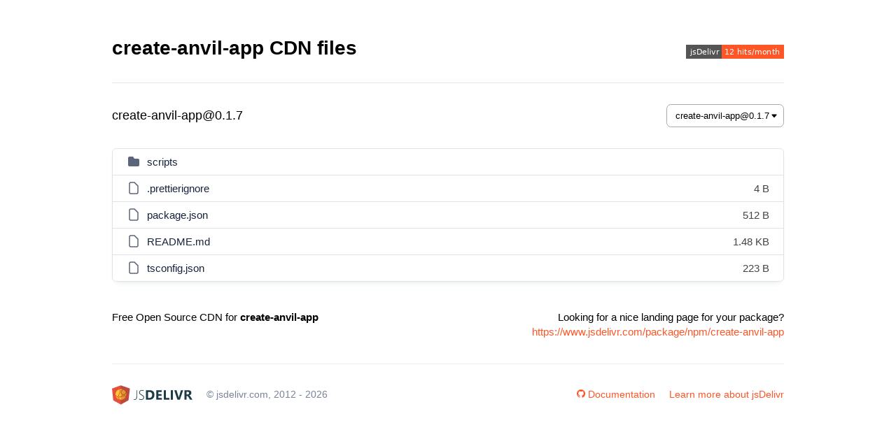

--- FILE ---
content_type: text/html; charset=utf-8
request_url: https://cdn.jsdelivr.net/npm/create-anvil-app/
body_size: 5705
content:
<!DOCTYPE html>
<html lang="en">
	<head>
		<meta charset="utf-8">
		<meta name="description" content="create-anvil-app CDN by jsDelivr - A free, fast, and reliable Open Source CDN for npm and GitHub">
		<meta name="viewport" content="width=device-width, initial-scale=1">
		<title>create-anvil-app CDN by jsDelivr - A free, fast, and reliable Open Source CDN</title>
		<style>
			body {
				font: 15px/1.4em Arial, "Helvetica Neue", Helvetica, sans-serif;
				margin: 0;
				padding: 20px 20px 30px;
				background-color: #ffffff;
			}

			.container {
				max-width: 960px;
				margin: 0 auto;
				padding: 10px 0;
				background-color: #fff;
			}

			.header {
				display: -webkit-box;
				display: -ms-flexbox;
				display: flex;
				-webkit-box-align: center;
				-ms-flex-align: center;
				align-items: center;
				-webkit-box-pack: justify;
				-ms-flex-pack: justify;
				justify-content: space-between;
				flex-wrap: wrap;
			}

			h1 {
				font-size: 28px;
				line-height: 38px;
				margin: 0 0 15px;
			}

			h2 {
				font-size: 18px;
				font-weight: 400;
				margin: 0;
			}

			.versions {
				max-width: 400px;
				padding: 2px 12px 2px 6px;
			}

			.description {
				margin: 10px 0;
				font-size: 16px;
				color: #666;
			}

			.path {
				display: -webkit-box;
				display: -ms-flexbox;
				display: flex;
				-webkit-box-align: center;
				-ms-flex-align: center;
				align-items: center;
				-webkit-box-pack: justify;
				-ms-flex-pack: justify;
				justify-content: space-between;
				flex-wrap: wrap;
				margin: 15px 0 0;
				padding: 15px 0 30px;
				border-top: 1px solid #e5e5e5;
			}

			.path .versions,
			.path ol {
				margin: 15px 0 0;
			}

			.path ol {
				padding: 0;
				list-style: none;
				font-size: 18px;
				font-weight: 400;
			}

			.path ol li {
				display: inline;
			}

			.listing {
				border: 1px solid #dfe3e7;
				border-radius: 6px;
				-webkit-box-shadow: 0 5px 10px -5px #dfe3e7;
				box-shadow: 0 5px 10px -5px #dfe3e7;
			}

			table {
				width: 100%;
				border-spacing: 0;
			}

			th, td {
				padding: 8px 20px;
				border-bottom: 1px solid #dfe3e7;
			}

			tr:last-child td {
				border-bottom: 0;
			}

			.name.level-up {
				border-bottom: 1px solid #dfe3e7;
			}

			.name.level-up a {
				padding-left: 0;
			}

			.name {
				width: auto;
				text-align: left;
				padding-right: 20px;
			}

			.name a {
				color: #17233b;
				padding-left: 5px;
				position: relative;
			}

			.name svg {
				display: inline-block;
				margin-bottom: -4px;
			}

			.size {
				max-width: 80px;
				text-align: right;
				color: #444;
			}

			th.name, th.size {
				color: #999;
				text-transform: uppercase;
				font-size: 12px;
				letter-spacing: 1px;
			}

			a {
				color: #ff5627;
				text-decoration: none;
			}

			a:hover, a:focus {
				color: #ff5627;
				text-decoration: underline;
			}

			.landing {
				margin-top: 30px;
				text-align: center;
			}

			.landing p {
				margin: 0 0 15px;
			}

			.landing a {
				display: block;
				text-overflow: ellipsis;
				overflow: hidden;
			}

			footer {
				max-width: 960px;
				display: -webkit-box;
				display: -ms-flexbox;
				display: flex;
				-webkit-box-orient: vertical;
				-webkit-box-direction: normal;
				-ms-flex-direction: column;
				flex-direction: column;
				-webkit-box-pack: justify;
				-ms-flex-pack: justify;
				justify-content: space-between;
				margin: 0 auto;
				padding: 20px 0 0 0;
				text-align: center;
				font-size: 14px;
				color: #666;
				border-top: 1px solid #edf0f2;
			}

			.footer-left, .footer-right {
				display: -webkit-box;
				display: -ms-flexbox;
				display: flex;
				-webkit-box-orient: vertical;
				-webkit-box-direction: normal;
				-ms-flex-direction: column;
				flex-direction: column;
				-webkit-box-align: center;
				-ms-flex-align: center;
				align-items: center;
				margin-bottom: 20px;
			}

			.logo {
				width: 115px;
			}

			.copyright {
				color: #79849a;
				margin: 0;
			}

			@media (min-width: 576px) {
				.footer-left, .footer-right {
					-ms-flex-pack: distribute;
					justify-content: space-around;
					-webkit-box-orient: horizontal;
					-webkit-box-direction: normal;
					-ms-flex-direction: row;
					flex-direction: row;
				}
			}

			@media (min-width: 768px) {
				body {
					padding-top: 40px;
				}

				footer {
					-webkit-box-orient: horizontal;
					-webkit-box-direction: normal;
					-ms-flex-direction: row;
					flex-direction: row;
					padding-top: 30px;
				}

				.container {
					padding-bottom: 20px;
				}

				.footer-right a:first-child, .logo {
					margin-right: 20px;
				}

				.landing {
					display: -webkit-box;
					display: -ms-flexbox;
					display: flex;
					-webkit-box-align: start;
					-ms-flex-align: start;
					align-items: flex-start;
					-webkit-box-pack: justify;
					-ms-flex-pack: justify;
					justify-content: space-between;
					margin-top: 40px;
				}

				.landing .right {
					text-align: right;
				}
			}

			.select-css {
				display: block;
				padding: 8px 20px 8px 12px;
				box-sizing: border-box;
				margin: 0;
				border: 1px solid #aaa;
				border-radius: .5em;
				-moz-appearance: none;
				-webkit-appearance: none;
				appearance: none;
				background-color: #fff;
				background-image: url('https://cdn.jsdelivr.net/npm/bootstrap-icons@1.7.2/icons/caret-down-fill.svg');
				background-repeat: no-repeat, repeat;
				background-position: right 8px top 50%, 0 0;
				background-size: 10px auto, 100%;
				outline: none;
			}

			.select-css::-ms-expand {
				display: none;
			}

			.select-css:hover {
				border-color: #888;
			}

			.select-css option {
				font-weight: normal;
			}
		</style>
	</head>

	<body>
		<div class="container">
			<div class="header">
				<h1>create-anvil-app CDN files</h1>

				<a class="badge" href="https://www.jsdelivr.com/package/npm/create-anvil-app" title="jsDelivr monthly hits">
					<img alt="jsDelivr monthly hits badge" src="https://data.jsdelivr.com/v1/package/npm/create-anvil-app/badge">
				</a>
			</div>


			<div class="path">
				<ol itemscope itemtype="https://schema.org/BreadcrumbList">
					<li itemprop="itemListElement" itemscope itemtype="https://schema.org/ListItem">
						<span itemprop="name">create-anvil-app@0.1.7</span>
						<meta itemprop="position" content="0">
					</li>
				</ol>

				<select class="versions select-css">
					<option value="create-anvil-app@0.1.7">create-anvil-app@0.1.7</option>
					<option value="create-anvil-app@0.1.6">create-anvil-app@0.1.6</option>
					<option value="create-anvil-app@0.1.5">create-anvil-app@0.1.5</option>
					<option value="create-anvil-app@0.1.4">create-anvil-app@0.1.4</option>
					<option value="create-anvil-app@0.1.3">create-anvil-app@0.1.3</option>
					<option value="create-anvil-app@0.1.1">create-anvil-app@0.1.1</option>
					<option value="create-anvil-app@0.0.9">create-anvil-app@0.0.9</option>
					<option value="create-anvil-app@0.0.8">create-anvil-app@0.0.8</option>
					<option value="create-anvil-app@0.0.7">create-anvil-app@0.0.7</option>
					<option value="create-anvil-app@0.0.6">create-anvil-app@0.0.6</option>
					<option value="create-anvil-app@0.0.5">create-anvil-app@0.0.5</option>
					<option value="create-anvil-app@0.0.4">create-anvil-app@0.0.4</option>
					<option value="create-anvil-app@0.0.3">create-anvil-app@0.0.3</option>
					<option value="create-anvil-app@0.0.2">create-anvil-app@0.0.2</option>
					<option value="create-anvil-app@0.0.1">create-anvil-app@0.0.1</option>
				</select>
			</div>

			<div class="listing">
				<table>
					<tbody>

					<tr>
						<td class="name">
							<svg width="20" height="20" viewBox="0 0 20 20" fill="none" xmlns="http://www.w3.org/2000/svg"><path d="M2 5C2 3.89543 2.89543 3 4 3H8.46482C8.79917 3 9.1114 3.1671 9.29687 3.4453L10.7031 5.5547C10.8886 5.8329 11.2008 6 11.5352 6H16C17.1046 6 18 6.89543 18 8V15C18 16.1046 17.1046 17 16 17H4C2.89543 17 2 16.1046 2 15V5Z" fill="#5C667A"/></svg>
							<a rel="nofollow" href="/npm/create-anvil-app@0.1.7/scripts/">scripts</a>
						</td>
						<td class="size"></td>
					</tr>
					<tr>
						<td class="name">
							<svg width="20" height="20" viewBox="0 0 20 20" fill="none" xmlns="http://www.w3.org/2000/svg"><path d="M4 4C4 2.89543 4.89543 2 6 2H11L16 7V16C16 17.1046 15.1046 18 14 18H6C4.89543 18 4 17.1046 4 16V4Z" stroke="#5C667A" stroke-width="1.5" stroke-linecap="round" stroke-linejoin="round"/></svg>
							<a rel="nofollow" href="/npm/create-anvil-app@0.1.7/.prettierignore">.prettierignore</a>
						</td>
						<td class="size">4 B</td>
					</tr>
					<tr>
						<td class="name">
							<svg width="20" height="20" viewBox="0 0 20 20" fill="none" xmlns="http://www.w3.org/2000/svg"><path d="M4 4C4 2.89543 4.89543 2 6 2H11L16 7V16C16 17.1046 15.1046 18 14 18H6C4.89543 18 4 17.1046 4 16V4Z" stroke="#5C667A" stroke-width="1.5" stroke-linecap="round" stroke-linejoin="round"/></svg>
							<a rel="nofollow" href="/npm/create-anvil-app@0.1.7/package.json">package.json</a>
						</td>
						<td class="size">512 B</td>
					</tr>
					<tr>
						<td class="name">
							<svg width="20" height="20" viewBox="0 0 20 20" fill="none" xmlns="http://www.w3.org/2000/svg"><path d="M4 4C4 2.89543 4.89543 2 6 2H11L16 7V16C16 17.1046 15.1046 18 14 18H6C4.89543 18 4 17.1046 4 16V4Z" stroke="#5C667A" stroke-width="1.5" stroke-linecap="round" stroke-linejoin="round"/></svg>
							<a rel="nofollow" href="/npm/create-anvil-app@0.1.7/README.md">README.md</a>
						</td>
						<td class="size">1.48 KB</td>
					</tr>
					<tr>
						<td class="name">
							<svg width="20" height="20" viewBox="0 0 20 20" fill="none" xmlns="http://www.w3.org/2000/svg"><path d="M4 4C4 2.89543 4.89543 2 6 2H11L16 7V16C16 17.1046 15.1046 18 14 18H6C4.89543 18 4 17.1046 4 16V4Z" stroke="#5C667A" stroke-width="1.5" stroke-linecap="round" stroke-linejoin="round"/></svg>
							<a rel="nofollow" href="/npm/create-anvil-app@0.1.7/tsconfig.json">tsconfig.json</a>
						</td>
						<td class="size">223 B</td>
					</tr>
					</tbody>
				</table>
			</div>

			<div class="landing">
				<p class="left">Free Open Source CDN for <strong>create-anvil-app</strong></p>

				<p class="right">
					Looking for a nice landing page for your package?
					<a href="https://www.jsdelivr.com/package/npm/create-anvil-app">https://www.jsdelivr.com/package/npm/create-anvil-app</a>
				</p>
			</div>
		</div>

		<footer>
			<div class="footer-left">
				<svg class="logo" viewBox="0 0 140 34" xmlns="http://www.w3.org/2000/svg">
					<g fill="#1e3b45">
						<path
							d="m43.616 19.576c0 4.005-1.389 6.008-4.168 6.008-.432 0-.853-.059-1.261-.174v-1.112c.455.154.883.232 1.285.232 1.065 0 1.833-.404 2.304-1.209.471-.807.706-2.063.706-3.769v-10.859h1.134z"/>
						<path
							d="m47.065 24.705v-1.309c1.188.756 2.393 1.135 3.612 1.135 1.296 0 2.28-.268 2.952-.805.671-.537 1.007-1.288 1.007-2.251 0-.85-.226-1.528-.678-2.032-.451-.506-1.429-1.194-2.935-2.067-1.682-.979-2.747-1.799-3.195-2.46-.447-.66-.671-1.422-.671-2.286 0-1.172.455-2.169 1.366-2.988.911-.817 2.126-1.227 3.647-1.227.988 0 1.975.166 2.963.498v1.204c-.972-.44-2.011-.66-3.113-.66-1.127 0-2.02.287-2.681.858-.659.571-.99 1.297-.99 2.177 0 .848.226 1.524.677 2.026.452.5 1.426 1.184 2.923 2.048 1.551.881 2.584 1.663 3.097 2.345.514.684.77 1.469.77 2.356 0 1.274-.442 2.311-1.325 3.114-.884.803-2.133 1.204-3.746 1.204-.572 0-1.229-.09-1.973-.266-.745-.178-1.313-.383-1.707-.614z"/>
						<path
							d="m59.104 25.295v-16.602h5.881c5.895 0 8.844 2.698 8.844 8.093 0 2.585-.805 4.65-2.413 6.194-1.61 1.543-3.753 2.315-6.431 2.315zm3.74-13.556v10.522h1.852c1.621 0 2.892-.485 3.814-1.458s1.383-2.296 1.383-3.97c0-1.583-.457-2.827-1.372-3.734-.914-.907-2.199-1.36-3.85-1.36z"/>
						<path
							d="m86.841 25.295h-9.957v-16.602h9.574v3.046h-5.834v3.693h5.43v3.032h-5.43v3.796h6.217z"/>
						<path d="m99.893 25.295h-9.887v-16.602h3.74v13.568h6.147z"/>
						<path d="m105.989 8.693v16.602h-3.74v-16.602z"/>
						<path
							d="m123.834 8.693-5.719 16.602h-4.236l-5.651-16.602h4.029l3.462 11.553c.186.625.297 1.178.336 1.657h.068c.055-.518.174-1.084.36-1.702l3.439-11.508z"/>
						<path
							d="m140 25.295h-4.295l-2.581-4.273c-.193-.322-.379-.613-.555-.868-.178-.254-.358-.473-.539-.654-.182-.18-.369-.321-.567-.416-.197-.096-.41-.145-.643-.145h-1.006v6.356h-3.74v-16.602h5.926c4.029 0 6.043 1.506 6.043 4.515 0 .578-.088 1.114-.266 1.604s-.428.932-.752 1.325c-.324.395-.717.733-1.176 1.02-.459.285-.969.508-1.534.67v.047c.248.076.486.203.719.375.231.174.455.377.67.61.217.231.424.479.619.746.197.266.377.526.539.782zm-10.185-13.8v4.619h1.62c.803 0 1.448-.231 1.932-.694.494-.471.742-1.053.742-1.749 0-1.45-.87-2.177-2.605-2.177h-1.689z"/>
					</g>
					<path d="m15.386.338-3.106 11.038v.104 11.039l3.106 11.143 3.194-11.143v-11.039-.104z"
						  fill="#bd483b"/>
					<path d="m15.386.338-15.386 5.542 2.186 20.492 13.2 7.29" fill="#e64e3d"/>
					<path d="m15.386 33.662 13.268-7.365 2.483-20.49-15.751-5.469" fill="#bd483b"/>
					<path
						d="m12.594 25.088c-1.514-.473-2.864-1.317-3.94-2.431l-.003-.002c-.131-.137-.257-.274-.381-.418-.838-.979-1.478-2.13-1.857-3.396.251.233.518.447.796.647.003.008.008.016.011.027-.003-.012-.008-.02-.011-.027.398.279.822.526 1.269.737.141.064.282.125.427.186.177.07.36.135.542.195.011.006.024.006.035.01.032.012.065.023.097.033.074.756.649 1.372 1.39 1.504.287 1.157.833 2.146 1.625 2.935z"
						fill="#fec82f"/>
					<path
						d="m13.174 11.794c0 .324.088.627.243.883-1.25 1.753-2.108 3.656-2.479 5.539-.041.209-.077.416-.105.619-.429.113-.79.393-1.016.762-.013 0-.024-.004-.035-.01-.023-.006-.04-.014-.061-.021-.142-.045-.281-.098-.417-.152-.204-.08-.403-.174-.598-.272-.663-.338-1.26-.772-1.781-1.291-.11-.111-.213-.219-.311-.332l-.041-.049c-.038-.045-.078-.092-.115-.137-.017-.021-.032-.039-.047-.059-.014-.018-.024-.031-.037-.045-.005-.01-.013-.016-.017-.023-.02-.022-.037-.047-.053-.068-.008-.012-.017-.022-.023-.029-.001-.004-.002-.004-.004-.008-.013-.014-.024-.033-.037-.049-.055-.072-.107-.149-.157-.225-.009-.012-.019-.024-.025-.039-.006-.006-.015-.018-.02-.027-.014-.203-.02-.408-.02-.617 0-1.882.557-3.636 1.512-5.105.113-.176.235-.348.361-.514.12-.16.245-.319.374-.467 1.126-1.317 2.61-2.315 4.299-2.847.026.182.059.367.095.553.192.967.513 1.942.949 2.898-.271.3-.434.698-.434 1.132z"
						fill="#fec82f"/>
					<path
						d="m12.176 20.479c0 .221-.079.424-.212.58-.029.037-.061.068-.096.1-.161.141-.368.225-.596.225-.173 0-.335-.049-.472-.135-.147-.09-.265-.219-.342-.375-.058-.121-.089-.252-.089-.395 0-.26.11-.494.286-.658.029-.027.06-.051.091-.074.148-.107.331-.17.526-.17.206 0 .395.068.546.186.085.063.155.139.213.229.094.137.145.307.145.487z"
						fill="#fec82f"/>
					<path
						d="m15.777 11.794c0 .147-.032.281-.094.403-.148.299-.456.502-.808.502-.044 0-.087-.002-.128-.006-.008-.004-.016-.004-.025-.006-.383-.066-.684-.369-.741-.756-.007-.043-.01-.09-.01-.137 0-.102.017-.201.05-.295.123-.354.46-.606.854-.606h.002.036c.392.018.72.285.827.645.025.082.037.168.037.256z"
						fill="#fec82f"/>
					<path
						d="m24.752 16.143c0 .907-.129 1.782-.368 2.61-.799-.211-1.606-.52-2.4-.914.022-.109.033-.221.033-.336 0-.225-.044-.442-.125-.639.031-.029.064-.061.095-.094.957-.977 1.763-2.055 2.404-3.212.234.821.361 1.69.361 2.585z"
						fill="#df9c26"/>
					<path
						d="m23.881 12.196c-.063.139-.131.277-.201.416-.627 1.235-1.455 2.382-2.459 3.407-.009.01-.02.02-.028.027-.255-.156-.557-.244-.879-.244-.375 0-.722.123-1.004.328-.514-.404-1.011-.848-1.49-1.327-.608-.604-1.157-1.247-1.647-1.909.252-.297.405-.68.405-1.102 0-.313-.087-.61-.237-.862 1.21-1.163 2.547-2.106 3.917-2.788 1.572.961 2.841 2.372 3.623 4.054z"
						fill="#df9c26"/>
					<path
						d="m21.217 17.503c0 .379-.23.701-.556.836-.108.045-.225.07-.348.07-.063 0-.125-.008-.185-.02-.385-.082-.681-.408-.715-.805.011-.01.021-.016.028-.022-.01-.008-.021-.014-.03-.023-.001-.012-.001-.022-.001-.037 0-.389.25-.723.601-.85.095-.033.196-.053.302-.053.09 0 .179.014.262.039.346.105.606.412.64.785.002.027.002.055.002.08z"
						fill="#df9c26"/>
					<path
						d="m21.452 18.767c-.301.274-.7.44-1.139.44-.351 0-.677-.107-.949-.289-.039.025-.078.051-.115.072-1.233.781-2.538 1.352-3.864 1.698v4.824c3.887 0 7.222-2.37 8.64-5.744-.859-.237-1.723-.573-2.573-1.001z"
						fill="#df9c26"/>
					<path
						d="m15.386 20.688c-.793.205-1.591.33-2.385.367-.042.002-.086.006-.128.008-.151.41-.454.744-.839.94.245.909.688 1.698 1.319 2.327.524.524 1.162.92 1.891 1.18.046 0 .093.002.142.002z"
						fill="#fec82f"/>
					<path
						d="m18.612 17.503c0-.172.026-.34.074-.498-.562-.44-1.106-.92-1.625-1.442-.614-.614-1.172-1.262-1.675-1.934v5.946c1.124-.324 2.235-.823 3.291-1.489.009-.006.02-.014.03-.022-.061-.174-.095-.364-.095-.561z"
						fill="#df9c26"/>
					<path
						d="m15.386 13.629c-.045-.059-.091-.113-.132-.174-.123.029-.249.043-.378.043-.227 0-.441-.045-.637-.123-1.134 1.606-1.912 3.341-2.25 5.049-.032.162-.059.32-.083.475.477.195.848.596.996 1.092.016-.004.029-.004.046-.004.809-.039 1.627-.18 2.438-.412z"
						fill="#fec82f"/>
					<path
						d="m15.386 6.778v3.394c.048.016.098.033.145.055 1.106-1.073 2.316-1.979 3.573-2.681-1.14-.496-2.399-.768-3.718-.768z"
						fill="#df9c26"/>
					<path
						d="m15.386 6.778c-.608 0-1.201.055-1.773.168.025.197.06.404.101.606.168.86.449 1.725.829 2.575.106-.02.219-.033.333-.033.178 0 .347.027.51.078z"
						fill="#fec82f"/>
				</svg>

				<p class="copyright">&copy; jsdelivr.com, 2012 - 2026</p>
			</div>

			<div class="footer-right">
				<a href="https://github.com/jsdelivr/jsdelivr">
					<span class="gh-icon">
						<svg version="1.1" id="Layer_1" xmlns="http://www.w3.org/2000/svg" xmlns:xlink="http://www.w3.org/1999/xlink" width="12" height="12" viewBox="0 0 16 16" xml:space="preserve">
						<path id="XMLID_1_" fill="#ff5627" d="M8,0.2c-4.4,0-8,3.6-8,8c0,3.5,2.3,6.5,5.5,7.6C5.9,15.9,6,15.6,6,15.4c0-0.2,0-0.7,0-1.4
							C3.8,14.5,3.3,13,3.3,13c-0.4-0.9-0.9-1.2-0.9-1.2c-0.7-0.5,0.1-0.5,0.1-0.5c0.8,0.1,1.2,0.8,1.2,0.8C4.4,13.4,5.6,13,6,12.8
							c0.1-0.5,0.3-0.9,0.5-1.1c-1.8-0.2-3.6-0.9-3.6-4c0-0.9,0.3-1.6,0.8-2.1c-0.1-0.2-0.4-1,0.1-2.1c0,0,0.7-0.2,2.2,0.8
							c0.6-0.2,1.3-0.3,2-0.3c0.7,0,1.4,0.1,2,0.3c1.5-1,2.2-0.8,2.2-0.8c0.4,1.1,0.2,1.9,0.1,2.1c0.5,0.6,0.8,1.3,0.8,2.1
							c0,3.1-1.9,3.7-3.7,3.9C9.7,12,10,12.5,10,13.2c0,1.1,0,1.9,0,2.2c0,0.2,0.1,0.5,0.6,0.4c3.2-1.1,5.5-4.1,5.5-7.6
							C16,3.8,12.4,0.2,8,0.2z"/>
						</svg>
					</span>
					Documentation
				</a>

				<a href="https://www.jsdelivr.com/features">Learn more about jsDelivr</a>
			</div>
		</footer>

		<script>
			var versions = document.querySelector('.versions');

			[].slice.call(versions.querySelectorAll('option')).forEach(function(option) {
				if (option.value === 'create-anvil-app@0.1.7') {
					option.selected = true;
				}
			});

			versions.addEventListener('change', function() {
				location.pathname = '/npm/' + this.value + '/';
			});
		</script>
	</body>
</html>

--- FILE ---
content_type: image/svg+xml; charset=utf-8
request_url: https://data.jsdelivr.com/v1/package/npm/create-anvil-app/badge
body_size: -75
content:
<svg xmlns="http://www.w3.org/2000/svg" xmlns:xlink="http://www.w3.org/1999/xlink" width="140" height="20" role="img" aria-label="jsDelivr: 12 hits/month"><title>jsDelivr: 12 hits/month</title><g shape-rendering="crispEdges"><rect width="51" height="20" fill="#555"/><rect x="51" width="89" height="20" fill="#ff5627"/></g><g fill="#fff" text-anchor="middle" font-family="Verdana,Geneva,DejaVu Sans,sans-serif" text-rendering="geometricPrecision" font-size="110"><text x="265" y="140" transform="scale(.1)" fill="#fff" textLength="410">jsDelivr</text><text x="945" y="140" transform="scale(.1)" fill="#fff" textLength="790">12 hits/month</text></g></svg>